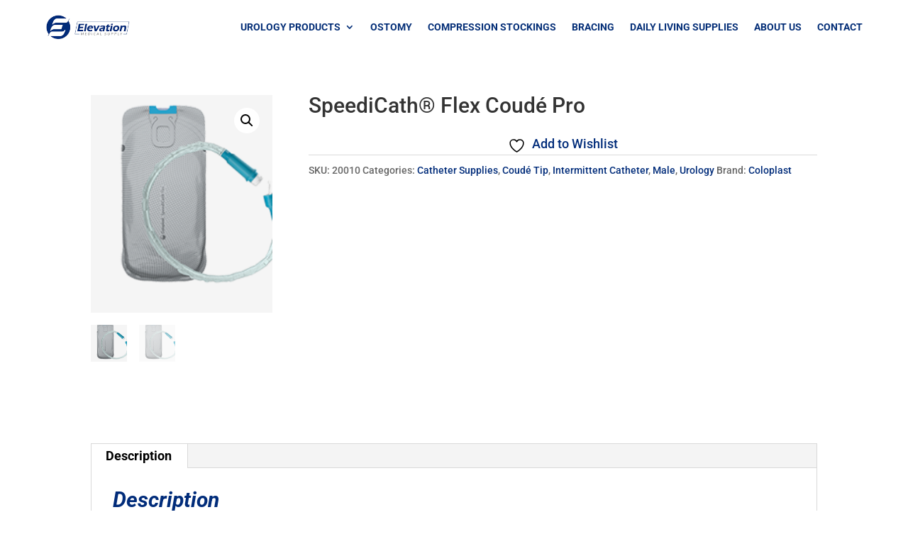

--- FILE ---
content_type: text/css
request_url: https://elevationmedicalsupply.com/wp-content/themes/Divi-Child-Theme/style.css?ver=4.27.4
body_size: 28
content:
/*
 Theme Name:  Divi Child Theme
 Theme URI:    https://divilife.com
 Description:  Child Theme for Divi
 Author:       Tim Strifler
 Author URI:   https://divilife.com
 Template:     Divi
 Version:      1.0.0
*/

/*****Add any custom CSS below this line*****/
h2 {font-size: 30px; font-style:italic; color: #012c7a; font-weight:700;}
h3 {font-size:20px;}

#mobile-shop-pages {display:none;}

/* Media Queries */
@media (max-width: 1275px) {
	#main-navigation .et_mobile_nav_menu {display:block;}
	#menu-contant-info {display:none;}
	#mobile-shop-pages {display:block;}
}

--- FILE ---
content_type: text/css
request_url: https://elevationmedicalsupply.com/wp-content/et-cache/global/et-divi-customizer-global.min.css?ver=1766517873
body_size: 1408
content:
body,.et_pb_column_1_2 .et_quote_content blockquote cite,.et_pb_column_1_2 .et_link_content a.et_link_main_url,.et_pb_column_1_3 .et_quote_content blockquote cite,.et_pb_column_3_8 .et_quote_content blockquote cite,.et_pb_column_1_4 .et_quote_content blockquote cite,.et_pb_blog_grid .et_quote_content blockquote cite,.et_pb_column_1_3 .et_link_content a.et_link_main_url,.et_pb_column_3_8 .et_link_content a.et_link_main_url,.et_pb_column_1_4 .et_link_content a.et_link_main_url,.et_pb_blog_grid .et_link_content a.et_link_main_url,body .et_pb_bg_layout_light .et_pb_post p,body .et_pb_bg_layout_dark .et_pb_post p{font-size:18px}.et_pb_slide_content,.et_pb_best_value{font-size:20px}.woocommerce #respond input#submit,.woocommerce-page #respond input#submit,.woocommerce #content input.button,.woocommerce-page #content input.button,.woocommerce-message,.woocommerce-error,.woocommerce-info{background:#012c7a!important}#et_search_icon:hover,.mobile_menu_bar:before,.mobile_menu_bar:after,.et_toggle_slide_menu:after,.et-social-icon a:hover,.et_pb_sum,.et_pb_pricing li a,.et_pb_pricing_table_button,.et_overlay:before,.entry-summary p.price ins,.woocommerce div.product span.price,.woocommerce-page div.product span.price,.woocommerce #content div.product span.price,.woocommerce-page #content div.product span.price,.woocommerce div.product p.price,.woocommerce-page div.product p.price,.woocommerce #content div.product p.price,.woocommerce-page #content div.product p.price,.et_pb_member_social_links a:hover,.woocommerce .star-rating span:before,.woocommerce-page .star-rating span:before,.et_pb_widget li a:hover,.et_pb_filterable_portfolio .et_pb_portfolio_filters li a.active,.et_pb_filterable_portfolio .et_pb_portofolio_pagination ul li a.active,.et_pb_gallery .et_pb_gallery_pagination ul li a.active,.wp-pagenavi span.current,.wp-pagenavi a:hover,.nav-single a,.tagged_as a,.posted_in a{color:#012c7a}.et_pb_contact_submit,.et_password_protected_form .et_submit_button,.et_pb_bg_layout_light .et_pb_newsletter_button,.comment-reply-link,.form-submit .et_pb_button,.et_pb_bg_layout_light .et_pb_promo_button,.et_pb_bg_layout_light .et_pb_more_button,.woocommerce a.button.alt,.woocommerce-page a.button.alt,.woocommerce button.button.alt,.woocommerce button.button.alt.disabled,.woocommerce-page button.button.alt,.woocommerce-page button.button.alt.disabled,.woocommerce input.button.alt,.woocommerce-page input.button.alt,.woocommerce #respond input#submit.alt,.woocommerce-page #respond input#submit.alt,.woocommerce #content input.button.alt,.woocommerce-page #content input.button.alt,.woocommerce a.button,.woocommerce-page a.button,.woocommerce button.button,.woocommerce-page button.button,.woocommerce input.button,.woocommerce-page input.button,.et_pb_contact p input[type="checkbox"]:checked+label i:before,.et_pb_bg_layout_light.et_pb_module.et_pb_button{color:#012c7a}.footer-widget h4{color:#012c7a}.et-search-form,.nav li ul,.et_mobile_menu,.footer-widget li:before,.et_pb_pricing li:before,blockquote{border-color:#012c7a}.et_pb_counter_amount,.et_pb_featured_table .et_pb_pricing_heading,.et_quote_content,.et_link_content,.et_audio_content,.et_pb_post_slider.et_pb_bg_layout_dark,.et_slide_in_menu_container,.et_pb_contact p input[type="radio"]:checked+label i:before{background-color:#012c7a}a{color:#012c7a}.et_secondary_nav_enabled #page-container #top-header{background-color:#012c7a!important}#et-secondary-nav li ul{background-color:#012c7a}#main-footer .footer-widget h4,#main-footer .widget_block h1,#main-footer .widget_block h2,#main-footer .widget_block h3,#main-footer .widget_block h4,#main-footer .widget_block h5,#main-footer .widget_block h6{color:#012c7a}.footer-widget li:before{border-color:#012c7a}#footer-widgets .footer-widget li:before{top:12.3px}@media only screen and (min-width:981px){.et_fixed_nav #page-container .et-fixed-header#top-header{background-color:#012c7a!important}.et_fixed_nav #page-container .et-fixed-header#top-header #et-secondary-nav li ul{background-color:#012c7a}}@media only screen and (min-width:1350px){.et_pb_row{padding:27px 0}.et_pb_section{padding:54px 0}.single.et_pb_pagebuilder_layout.et_full_width_page .et_post_meta_wrapper{padding-top:81px}.et_pb_fullwidth_section{padding:0}}	h1,h2,h3,h4,h5,h6{font-family:'Roboto',Helvetica,Arial,Lucida,sans-serif}body,input,textarea,select{font-family:'Roboto',Helvetica,Arial,Lucida,sans-serif}#top-menu a{font-weight:900;font-size:13px;color:#052F78;text-transform:uppercase}a.et-cart-info{display:none}#main-footer .footer-widget h4{font-size:24px}#footer-widgets .footer-widget li:before{content:none}#post-grid-11141 .item .layer-media{width:230px;height:230px!important;display:table-cell;vertical-align:middle}.post-grid .item .layer-media img{max-width:230px;max-height:230px;height:auto;width:auto!important;margin:0 auto!important}#post-grid-11141 .element_0{font-size:16px!important;color:#012c7a}.woocommerce-breadcrumb{display:none}.woocommerce div.product form.variations_form{display:none}.woocommerce #content div.product div.images,.woocommerce div.product div.images,.woocommerce-page #content div.product div.images,.woocommerce-page div.product div.images{width:25%}.woocommerce #content div.product div.summary,.woocommerce div.product div.summary,.woocommerce-page #content div.product div.summary,.woocommerce-page div.product div.summary{width:70%}.related.products ul.products li.product{max-width:150px}.woocommerce .related.products ul.products li.product h2.woocommerce-loop-product__title{font-size:16px!important}.call-cta{z-index:9999}.call-cta-btn{text-align:center;float:right;background-color:#012c7a;box-shadow:5px 5px 10px #efefef;padding:15px;margin-top:25px;margin-bottom:50px}.call-cta-btn h4{color:#fff}.call-cta-btn h3{font-weight:700;font-style:italic;color:#fff;padding-bottom:0px}body.woocommerce .entry-summary,body.woocommerce .woocommerce-product-gallery{padding-bottom:45px}.single-product #main-content .container:before,body.woocommerce-page #main-content .container:before{display:none}.single-product #left-area,body.woocommerce-page #left-area{width:100%;padding:0px!important}.searchandfilter ul li.sf-item-16,.searchandfilter ul li.sf-item-17,.searchandfilter ul li.sf-item-434{display:none}.searchandfilter ul li.sf-item-1076,.searchandfilter ul li.sf-item-32{display:none}.sf-label-checkbox{font-size:12px}.searchandfilter li[data-sf-field-input-type=checkbox] label{padding-left:6px}.wp-gr .wp-google-powered{display:none}